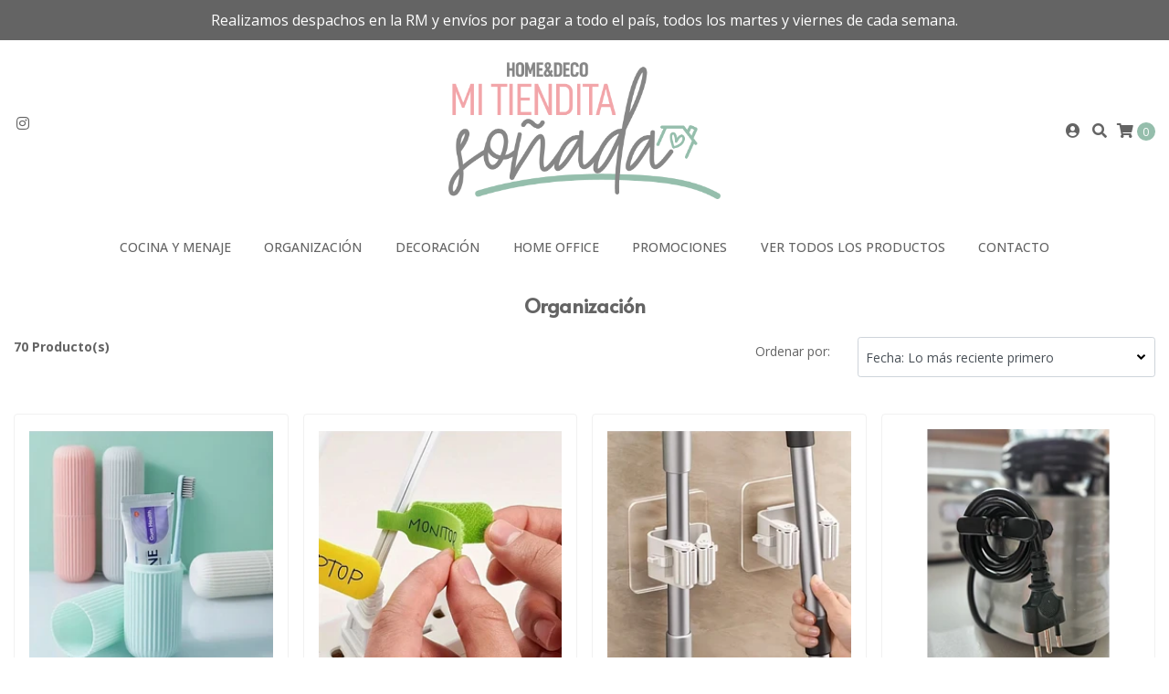

--- FILE ---
content_type: text/html; charset=utf-8
request_url: https://www.mitienditasonada.cl/organizacion
body_size: 13984
content:
<!DOCTYPE html>
<!--[if IE 9]><html class="lt-ie10" lang="en" > <![endif]-->
<html class="no-js" lang="es-CL" xmlns="http://www.w3.org/1999/xhtml"> <!--<![endif]-->
<head>
  <title>Organización</title>
  <meta http-equiv="Content-Type" content="text/html; charset=utf-8" />
  <meta name="description" content="Mi tiendita soñada nace por el profundo amor a la decoración y organización del hogar. Nuestra propuesta será siempre brindarles productos funcionales, los cuales son cuidadosamente seleccionados, intentando entregar lo que necesitas a un precio justo, con estilo y calidad. Permítenos entrar en tu hogar y complementar tus ideas o proyectos." />
  <meta name="robots" content="follow, all" />

  <!-- Set the viewport width to device width for mobile -->
  <meta name="viewport" content="width=device-width, initial-scale=1.0" />

  <!-- Facebook Meta tags for Product -->
<script src="https://code.jquery.com/jquery-3.6.0.min.js"
			  integrity="sha256-/xUj+3OJU5yExlq6GSYGSHk7tPXikynS7ogEvDej/m4="
			  crossorigin="anonymous"> </script>
<meta property="fb:app_id" content="283643215104248" />

  <meta property="og:title" content="Organización" />
  <meta property="og:type" content="website" />
  
    
    
      <meta property="og:image" content="https://cdnx.jumpseller.com/mi-tiendita-sonada/image/67959447/resize/1200/1200?1759028604" />
    
  



<meta property="og:description" content="Mi tiendita soñada nace por el profundo amor a la decoración y organización del hogar. Nuestra propuesta será siempre brindarles productos funcionales, los cuales son cuidadosamente seleccionados, intentando entregar lo que necesitas a un precio justo, con estilo y calidad. Permítenos entrar en tu hogar y complementar tus ideas o proyectos." />
<meta property="og:url" content="https://www.mitienditasonada.cl/organizacion" />
<meta property="og:site_name" content="Mi Tiendita Soñada" />
<meta name="twitter:card" content="summary" />


<meta property="og:locale" content="es_CL" />



  

  
  <link rel="canonical" href="/organizacion">
  

  <script type="application/ld+json">
  {
    "@context": "http://schema.org/"
    
  }
  </script>


  <script src="https://cdnjs.cloudflare.com/ajax/libs/jquery/3.4.1/jquery.min.js" integrity="sha384-vk5WoKIaW/vJyUAd9n/wmopsmNhiy+L2Z+SBxGYnUkunIxVxAv/UtMOhba/xskxh" crossorigin="anonymous" ></script>
  <link rel="icon" href="https://assets.jumpseller.com/store/mi-tiendita-sonada/themes/404664/options/47843328/Favicon_MiTienditaSo%C3%B1ada.png?1626299166">
  <link rel="stylesheet" href="//stackpath.bootstrapcdn.com/bootstrap/4.3.1/css/bootstrap.min.css" integrity="sha384-ggOyR0iXCbMQv3Xipma34MD+dH/1fQ784/j6cY/iJTQUOhcWr7x9JvoRxT2MZw1T" crossorigin="anonymous">

  <link rel="stylesheet" href="//use.fontawesome.com/releases/v5.7.2/css/all.css" integrity="sha384-fnmOCqbTlWIlj8LyTjo7mOUStjsKC4pOpQbqyi7RrhN7udi9RwhKkMHpvLbHG9Sr" crossorigin="anonymous">

  
  <link rel="stylesheet" href="//cdnjs.cloudflare.com/ajax/libs/toastr.js/latest/css/toastr.min.css">
  
  <link rel="stylesheet" type="text/css" href="https://assets.jumpseller.com/store/mi-tiendita-sonada/themes/404664/app.css?1751088370"/>
  <link rel="stylesheet" type="text/css" href="https://assets.jumpseller.com/store/mi-tiendita-sonada/themes/404664/color_pickers.min.css?1751088370"/>

  
  

  <script src="//ajax.googleapis.com/ajax/libs/webfont/1.6.26/webfont.js"></script>
<script type="text/javascript">
  WebFont.load({
    google: {
      families: ["Open Sans:300,400,500,600,700,800", "Alata:300,400,500,600,700,800", "Montserrat:300,400,500,600,700,800"]
    }
  });
</script>

<style type="text/css">
  body {
    font-family: 'Open Sans' !important;
  }

  h1, h2 {
    font-family: 'Alata' !important;
  }

  h1 {
    font-size:22px !important
  }

  .navbar-brand,
  .text-logo,
  h1.text-logo{
    font-family: 'Montserrat'!important;
    font-size: 1.25em!important;
  }

  @media (min-width: 768px) {
    .navbar-brand,
    .text-logo,
    h1.text-logo {
      font-size: 38px!important;
    }
  }
  
  body  {
    font-size: 14px !important;
  }

  h2.block-header {
    font-size:22px !important
  }

  #main-menu li a {
    font-size: 14px !important;
  }

  .header-block .social a i,
  .header-block .header_actions-link i {
    font-size: 16px !important;
  }
</style>


  
<meta name="csrf-param" content="authenticity_token" />
<meta name="csrf-token" content="qXPHfH-A_BDSIMU_iIOG6Ep_wEwx2MUL5Y9BA5DUZ34eJfBLQlCg0smxf9I20BfmDYI6l3ABmE30_3-PQR8kvw" />






<script>
  // Pixel code

  // dont send fb events if page is rendered inside an iframe (like admin theme preview)
  if(window.self === window.top) {
    !function(f,b,e,v,n,t,s){if(f.fbq)return;n=f.fbq=function(){n.callMethod?
    n.callMethod.apply(n,arguments):n.queue.push(arguments)};if(!f._fbq)f._fbq=n;
    n.push=n;n.loaded=!0;n.version='2.0';n.agent='pljumpseller';n.queue=[];t=b.createElement(e);t.async=!0;
    t.src=v;s=b.getElementsByTagName(e)[0];s.parentNode.insertBefore(t,s)}(window,
    document,'script','https://connect.facebook.net/' + getNavigatorLocale() + '/fbevents.js');

    var data = {};

    data.currency = 'CLP';
    data.total = '0.0';
    data.products_count = '0';

    

    data.content_ids = [];
    data.contents = [];
    data.single_value = 0.0;

    // Line to enable Manual Only mode.
    fbq('set', 'autoConfig', false, '418153919754667');

    // FB Pixel Advanced Matching
    
    
    var advancedCustomerData = {
      'em' : '',
      'fn' : '',
      'ln' : '',
      'ph' : '',
      'ct' : '',
      'zp' : '',
      'country' : ''
    };

    var missingCustomerData = Object.values(advancedCustomerData).some(function(value) { return value.length == 0 });

    if(missingCustomerData) {
      fbq('init', '418153919754667');
    } else {
      fbq('init', '418153919754667', advancedCustomerData);
    }

    // PageView - build audience views (default FB Pixel behaviour)
    fbq('track', 'PageView');

    // AddToCart - released on page load after a product was added to cart
    

    // track conversion events, ordered by importance (not in this doc)
    // https://developers.facebook.com/docs/facebook-pixel/api-reference%23events

    
      // ViewContent - When a key page is viewed such as a category page
      
        fbq('track', 'ViewContent', {
          source: 'Jumpseller',
          value: 0,
          currency: data.currency,
          content_name: document.title,
          referrer: document.referrer,
          userAgent: navigator.userAgent,
          language: navigator.language
        });
      

    

    function getNavigatorLocale(){
      return navigator.language.replace(/-/g,'_')
    }
  }
</script>





<script src="https://files.jumpseller.com/javascripts/dist/jumpseller-2.0.0.js" defer="defer"></script></head>

<body>
  <!--[if lt IE 8]>
  <p class="browsehappy">You are using an <strong>outdated</strong> browser. Please <a href="http://browsehappy.com/">upgrade your browser</a> to improve your experience.</p>
  <![endif]-->

  

  
<!-- Fixed Top Bar -->
<div class=" nav-bar message-top">
  <div class=" container-fluid  text-center">
    Realizamos despachos en la RM y envíos por pagar a todo el país, todos los martes y viernes de cada semana. 
  </div>
</div>

<header>
  <div class="container-fluid  header-block trsn py-lg-4 py-0">
    <div class="row align-items-center no-gutters">
      <div class="col-lg-4 col-md-3 col-2">
        <ul class="social d-none d-lg-block list-inline">
          

          

          
          
          <li class="list-inline-item">
            <a href="https://www.instagram.com/mi_tiendita_sonada" class="trsn" title="Ir a Instagram" target="_blank">
              <i class="fab fa-instagram fa-fw"></i>
            </a>
          </li>
          

          
          
        </ul>

      </div>
      <!-- Logo -->
      <div class="col-lg-4 col-md-6 col-8 text-center">
        <a href="https://www.mitienditasonada.cl" title="Mi Tiendita Soñada">
          
          
          <img src="https://images.jumpseller.com/store/mi-tiendita-sonada/store/logo/LogoOriginal_MiTienditaSoñada.png?1626710926" class="navbar-brand store-image img-fluid" alt="Mi Tiendita Soñada" />
          
        </a>
      </div>
      <div class="col-lg-4 col-md-3 col-2">
        <ul class="list-inline text-right header_actions m-0">
          
          
          
          <li class="list-inline-item d-none d-lg-inline-block">
            <a href="/customer/login" id="login-link" class="header_actions-link" title='Ingresar'  data-toggle="tooltip" data-placement="top">
              <i class="fas fa-user-circle"></i>
            </a>
          </li>
          
          
          <li class="list-inline-item d-none d-lg-inline-block">
            <button type="button" data-toggle="modal" data-target="#search_modal" class="p-0 header_actions-link">
              <i class="fas fa-search" data-toggle="tooltip" title="Buscar" data-placement="top"></i>
            </button>
            <div id="search_modal" class="modal fade" tabindex="-1" role="dialog" aria-labelledby="search_modal" aria-hidden="true">
              <div class="modal-dialog" role="document">
                <div class="modal-content">
                  <div class="modal-header">
                    <h5 class="modal-title text-center d-block" id="search_modal">Buscar</h5>
                    <button type="button" class="close" data-dismiss="modal" aria-label="Close">
                      <i class="fas fa-times"></i>
                    </button>
                  </div>
                  <div class="modal-body">
                    <form id="header_search-form" class="search-form" method="get" action="/search">
                      <input type="text" value="" name="q" class="form-control" onFocus="javascript:this.value=''" placeholder="Buscar productos" />
                      <button type="submit"><i class="fas fa-search"></i></button>
                    </form>
                  </div>
                </div>
              </div>
            </div>
          </li>
          
          <li class="list-inline-item cart">
            <a id="cart-link" href="/cart" title="Carro de Compras" class="header_actions-link" data-toggle="tooltip" data-placement="top">
              <i class="fas fa-shopping-cart"></i>
              <span class="cart-size">0</span>
            </a>
          </li>
          
        </ul>

      </div>
    </div>
  </div>
</header>

<!-- Navigation -->
<nav id="main-menu" class="navbar-expand-md d-none d-lg-block vertical_menu navbar-fixed"">
  <div class="collapse navbar-collapse" id="navbarsContainer">
    <ul class="navbar-nav m-auto">
      
      <li class="nav-item  ">
  <a href="/cocina-1"  title="Cocina y Menaje" class="level-1 trsn nav-link" >Cocina y Menaje</a>
  
</li>



      
      <li class="nav-item  active">
  <a href="/organizacion"  title="Organización" class="level-1 trsn nav-link" >Organización</a>
  
</li>



      
      <li class="nav-item  ">
  <a href="/decoracion"  title="Decoración" class="level-1 trsn nav-link" >Decoración</a>
  
</li>



      
      <li class="nav-item  ">
  <a href="/home-office"  title="Home Office" class="level-1 trsn nav-link" >Home Office</a>
  
</li>



      
      <li class="nav-item  ">
  <a href="/promociones"  title="Promociones" class="level-1 trsn nav-link" >Promociones</a>
  
</li>



      
      <li class="nav-item  ">
  <a href="/otros"  title="VER TODOS LOS PRODUCTOS" class="level-1 trsn nav-link" >VER TODOS LOS PRODUCTOS</a>
  
</li>



      
      <li class="nav-item  ">
  <a href="/contact"  title="Contacto " class="level-1 trsn nav-link" >Contacto </a>
  
</li>



      
    </ul>
  </div>
</nav>
<script>
  $(function () {
    $('[data-toggle="tooltip"]').tooltip()
  })
  
</script>


  <!-- Navigation Mobile -->
<div class="mobilenav d-lg-none trsn">
  <div class="menu-header">
    <div class="item item-1 trsn">
      <i class="fas fa-search"></i>
      <form id="search_mini_form_mobile" class="navbar-form form-inline trsn" method="get" action="/search">
        <input type="text" value="" name="q" class="form-text" onFocus="javascript:this.value=''" placeholder="Buscar productos" />
      </form>
    </div>
    
    

    <div class="nav-icon">
      <span></span>
      <span></span>
      <span></span>
      <span></span>
    </div>
  </div>
  <div class="menu-top"></div>
  <div class="mobilenav-inner">
    <ul class="menu-mobile trsn">
      
      <li class=" ">
  
  <a href="/cocina-1" title="Cocina y Menaje" >Cocina y Menaje</a>
  

  
</li>

      
      <li class=" ">
  
  <a href="/organizacion" title="Organización" >Organización</a>
  

  
</li>

      
      <li class=" ">
  
  <a href="/decoracion" title="Decoración" >Decoración</a>
  

  
</li>

      
      <li class=" ">
  
  <a href="/home-office" title="Home Office" >Home Office</a>
  

  
</li>

      
      <li class=" ">
  
  <a href="/promociones" title="Promociones" >Promociones</a>
  

  
</li>

      
      <li class=" ">
  
  <a href="/otros" title="VER TODOS LOS PRODUCTOS" >VER TODOS LOS PRODUCTOS</a>
  

  
</li>

      
      <li class=" ">
  
  <a href="/contact" title="Contacto " >Contacto </a>
  

  
</li>

      
      <li>
        
        <div class="login" >
          <a href="/customer/login" id="login-link-2" class="trsn nav-link" title="Ingresar / RegistrarseMi Tiendita Soñada">
            <i class="fas fa-user"></i>
            <span class="customer-name">
              Ingresar / Registrarse
            </span>
          </a>
        </div>
        
      </li>
      <li>
        
      </li>
      

      

      
      
      <li class="social-item">
        <a href="https://www.instagram.com/mi_tiendita_sonada" class="trsn" title="Ir a Instagram" target="_blank">
          <i class="fab fa-instagram fa-fw"></i>Instagram
        </a>
      </li>
      
      
      
    </ul>
  </div>
</div>
<div class="nav-bg-opacity"></div>

  
  <!-- Page Content -->
  <script>
  $('.dropdown-filter').click(function(){
    $(this).toggleClass('show');
  });
</script>
<div class="container mt-lg-0 my-5">
  <div class="row">
    <div class="col-12">
      <h1 class="page-header">Organización</h1>
    </div>
    
    
  </div>

  

  
  <div class="row">
    <!-- filter mobile -->
    <div class=" col-12 d-md-none">
      <div class="row justify-content-between mt-2">
        <div class="col-6 product-qty">
          <strong>70 Producto(s)</strong>
        </div>
        
        <div class="col-6">
          <div class="field-group select">
            <select class="select form-control form-control-sm" onchange="window.location.href = this.value">
              
              <option  value="https://www.mitienditasonada.cl/organizacion?sorting=position-asc#body">Posición</option>
              
              <option  value="https://www.mitienditasonada.cl/organizacion?sorting=name-asc#body">Nombre: A a la Z</option>
              
              <option  value="https://www.mitienditasonada.cl/organizacion?sorting=name-desc#body">Nombre: Z a A</option>
              
              <option  value="https://www.mitienditasonada.cl/organizacion?sorting=price-asc#body">Precio: de menor a mayor</option>
              
              <option  value="https://www.mitienditasonada.cl/organizacion?sorting=price-desc#body">Precio: de mayor a menor</option>
              
              <option selected="selected" value="https://www.mitienditasonada.cl/organizacion?sorting=date-desc#body">Fecha: Lo más reciente primero</option>
              
            </select>
          </div>
        </div>
        
      </div>
    </div>
    
    <!-- end filter mobile -->
    
    <div class="col-12">
      <div class="row justify-content-between mb-4">
        <div class="col-md-5 product-qty d-none d-md-block">
          <strong>70 Producto(s)</strong>
        </div>

        <div class="col-lg-5 col-md-7 d-none d-md-block">
          
          <div class="form-group row">
            <label class="col-sm-12 col-md-4 col-form-label col-form-label-sm text-md-right">Ordenar por:</label>
            <div class="col-sm-12 col-md-8">
              <div class="field-group">
                <select class="select form-control form-control-sm" onchange="window.location.href = this.value">
                  
                  <option  value="https://www.mitienditasonada.cl/organizacion?sorting=position-asc#body">Posición</option>
                  
                  <option  value="https://www.mitienditasonada.cl/organizacion?sorting=name-asc#body">Nombre: A a la Z</option>
                  
                  <option  value="https://www.mitienditasonada.cl/organizacion?sorting=name-desc#body">Nombre: Z a A</option>
                  
                  <option  value="https://www.mitienditasonada.cl/organizacion?sorting=price-asc#body">Precio: de menor a mayor</option>
                  
                  <option  value="https://www.mitienditasonada.cl/organizacion?sorting=price-desc#body">Precio: de mayor a menor</option>
                  
                  <option selected="selected" value="https://www.mitienditasonada.cl/organizacion?sorting=date-desc#body">Fecha: Lo más reciente primero</option>
                  
                </select>
              </div>
            </div>
          </div>
          
        </div>
      </div>
      <div class="row mb-md-5 mb-4 mx-md-n2 mx-n1 no-gutters">
        
        <div class="col-lg-3 col-md-4 col-6 px-md-2 px-1">
          <div class="product-block text-center mb-md-3 mb-2 p-md-3 p-2 rounded trsn">
  <a href="/estuche-portatil-cepillo-pasta-de-dientes" class="product-image d-block ">

    

    

    
    <img class="img-fluid img-portfolio img-hover mb-2" src="https://cdnx.jumpseller.com/mi-tiendita-sonada/image/67959447/resize/255/255?1759028604" srcset="https://cdnx.jumpseller.com/mi-tiendita-sonada/image/67959447/resize/255/255?1759028604 1x,https://cdnx.jumpseller.com/mi-tiendita-sonada/image/67959447/resize/510/510?1759028604 2x" alt="Estuche Portátil Cepillo + Pasta de Dientes" />
    
  </a>
  
  
  
  <div class="caption">
    <div class="brand-name small trsn">
      
      <h4><a href="/estuche-portatil-cepillo-pasta-de-dientes">Estuche Portátil Cepillo + Pasta ..</a></h4>
    </div>
    
    <div class="list-price">
      
      <span class="product-block-list">$1.490</span>
      
    </div>
    
    
    <div class="mt-2 trsn btn_container">
      
      
      <a class="btn btn-primary btn-block" href="/estuche-portatil-cepillo-pasta-de-dientes">Ver Opciones</a>
      
      
    </div>
    
  </div>
</div>



<script>
jQuery('#product-form-31861707- .quantity').each(function() {
  var spinner = jQuery(this),
  input = spinner.find('input[type="number"]'),
  btnUp = spinner.find('.quantity-up'),
  btnDown = spinner.find('.quantity-down'),
  min = input.attr('min'),
  max = input.attr('max');

  btnUp.click(function() {
    var oldValue = parseFloat(input.val());
    if (oldValue >= max) {
      var newVal = oldValue;
    } else {
      var newVal = oldValue + 1;
    }
    spinner.find("input").val(newVal);
    spinner.find("input").trigger("change");
  });

  btnDown.click(function() {
    var oldValue = parseFloat(input.val());
    if (oldValue <= min) {
      var newVal = oldValue;
    } else {
      var newVal = oldValue - 1;
    }
    if(newVal > 0){
      spinner.find("input").val(newVal);
      spinner.find("input").trigger("change");
    };
  });
});
</script>




        </div>
        
        <div class="col-lg-3 col-md-4 col-6 px-md-2 px-1">
          <div class="product-block text-center mb-md-3 mb-2 p-md-3 p-2 rounded trsn">
  <a href="/etiquetas-organizadoras-cables" class="product-image d-block ">

    

    

    
    <img class="img-fluid img-portfolio img-hover mb-2" src="https://cdnx.jumpseller.com/mi-tiendita-sonada/image/65867861/resize/255/255?1753723782" srcset="https://cdnx.jumpseller.com/mi-tiendita-sonada/image/65867861/resize/255/255?1753723782 1x,https://cdnx.jumpseller.com/mi-tiendita-sonada/image/65867861/resize/510/510?1753723782 2x" alt="Etiquetas Organizadoras Cables" />
    
  </a>
  
  
  
  <div class="caption">
    <div class="brand-name small trsn">
      
      <h4><a href="/etiquetas-organizadoras-cables">Etiquetas Organizadoras Cables</a></h4>
    </div>
    
    <div class="list-price">
      
      <span class="product-block-list">$3.590</span>
      
    </div>
    
    
    <div class="mt-2 trsn btn_container">
      
      
      <form id="product-form-30909798-" action="/cart/add/30909798" method="post" enctype="multipart/form-data" name="buy">
        <div class="row adc-form no-gutters product-stock product-available">
          <div class="col-sm-8">
            
            <div class="quantity mr-md-2 mb-md-0 mb-2">
              <div class="product-qty">
                <input type="number" class="qty form-control text-center" id="input-qty-30909798-" name="qty" min="1" value="1" readonly="readonly"  max="8" >
                <div class="quantity-nav"><div class="quantity-button quantity-up">+</div><div class="quantity-button quantity-down">-</div></div>
              </div>
            </div>
          </div>
          <div class="col-sm-4">
            
            <button type="button" onclick="addToCart('30909798', 'Etiquetas Organizadoras Cables', $('#input-qty-30909798-').val(), getProductOptions('#product-form-30909798-'));" class="adc btn btn-adc btn-block btn-primary" value="Añadir al Carro" ><i class="fas fa-cart-plus"></i></button>
            
          </div>
        </div>
      </form>
      
      
    </div>
    
  </div>
</div>



<script>
jQuery('#product-form-30909798- .quantity').each(function() {
  var spinner = jQuery(this),
  input = spinner.find('input[type="number"]'),
  btnUp = spinner.find('.quantity-up'),
  btnDown = spinner.find('.quantity-down'),
  min = input.attr('min'),
  max = input.attr('max');

  btnUp.click(function() {
    var oldValue = parseFloat(input.val());
    if (oldValue >= max) {
      var newVal = oldValue;
    } else {
      var newVal = oldValue + 1;
    }
    spinner.find("input").val(newVal);
    spinner.find("input").trigger("change");
  });

  btnDown.click(function() {
    var oldValue = parseFloat(input.val());
    if (oldValue <= min) {
      var newVal = oldValue;
    } else {
      var newVal = oldValue - 1;
    }
    if(newVal > 0){
      spinner.find("input").val(newVal);
      spinner.find("input").trigger("change");
    };
  });
});
</script>




        </div>
        
        <div class="col-lg-3 col-md-4 col-6 px-md-2 px-1">
          <div class="product-block text-center mb-md-3 mb-2 p-md-3 p-2 rounded trsn">
  <a href="/soporte-autoadhesivo-para-escobas-y-utensilios" class="product-image d-block ">

    

    

    
    <img class="img-fluid img-portfolio img-hover mb-2" src="https://cdnx.jumpseller.com/mi-tiendita-sonada/image/65708643/resize/255/255?1753548788" srcset="https://cdnx.jumpseller.com/mi-tiendita-sonada/image/65708643/resize/255/255?1753548788 1x,https://cdnx.jumpseller.com/mi-tiendita-sonada/image/65708643/resize/510/510?1753548788 2x" alt="Soporte Autoadhesivo Para Escobas y Utensilios" />
    
  </a>
  
  
  
  <div class="caption">
    <div class="brand-name small trsn">
      
      <h4><a href="/soporte-autoadhesivo-para-escobas-y-utensilios">Soporte Autoadhesivo Para Escobas..</a></h4>
    </div>
    
    <div class="list-price">
      
      <span class="product-block-list">$1.890</span>
      
    </div>
    
    
    <div class="mt-2 trsn btn_container">
      
      
      <form id="product-form-30851006-" action="/cart/add/30851006" method="post" enctype="multipart/form-data" name="buy">
        <div class="row adc-form no-gutters product-stock product-available">
          <div class="col-sm-8">
            
            <div class="quantity mr-md-2 mb-md-0 mb-2">
              <div class="product-qty">
                <input type="number" class="qty form-control text-center" id="input-qty-30851006-" name="qty" min="1" value="1" readonly="readonly"  max="2" >
                <div class="quantity-nav"><div class="quantity-button quantity-up">+</div><div class="quantity-button quantity-down">-</div></div>
              </div>
            </div>
          </div>
          <div class="col-sm-4">
            
            <button type="button" onclick="addToCart('30851006', 'Soporte Autoadhesivo Para Escobas y Utensilios', $('#input-qty-30851006-').val(), getProductOptions('#product-form-30851006-'));" class="adc btn btn-adc btn-block btn-primary" value="Añadir al Carro" ><i class="fas fa-cart-plus"></i></button>
            
          </div>
        </div>
      </form>
      
      
    </div>
    
  </div>
</div>



<script>
jQuery('#product-form-30851006- .quantity').each(function() {
  var spinner = jQuery(this),
  input = spinner.find('input[type="number"]'),
  btnUp = spinner.find('.quantity-up'),
  btnDown = spinner.find('.quantity-down'),
  min = input.attr('min'),
  max = input.attr('max');

  btnUp.click(function() {
    var oldValue = parseFloat(input.val());
    if (oldValue >= max) {
      var newVal = oldValue;
    } else {
      var newVal = oldValue + 1;
    }
    spinner.find("input").val(newVal);
    spinner.find("input").trigger("change");
  });

  btnDown.click(function() {
    var oldValue = parseFloat(input.val());
    if (oldValue <= min) {
      var newVal = oldValue;
    } else {
      var newVal = oldValue - 1;
    }
    if(newVal > 0){
      spinner.find("input").val(newVal);
      spinner.find("input").trigger("change");
    };
  });
});
</script>




        </div>
        
        <div class="col-lg-3 col-md-4 col-6 px-md-2 px-1">
          <div class="product-block text-center mb-md-3 mb-2 p-md-3 p-2 rounded trsn">
  <a href="/organizador-cables-para-electrodomesticos" class="product-image d-block ">

    

    

    
    <img class="img-fluid img-portfolio img-hover mb-2" src="https://cdnx.jumpseller.com/mi-tiendita-sonada/image/65526719/resize/255/255?1758638109" srcset="https://cdnx.jumpseller.com/mi-tiendita-sonada/image/65526719/resize/255/255?1758638109 1x,https://cdnx.jumpseller.com/mi-tiendita-sonada/image/65526719/resize/510/510?1758638109 2x" alt="Organizador Cables para Electrodomésticos " />
    
  </a>
  
  
  
  <div class="caption">
    <div class="brand-name small trsn">
      
      <h4><a href="/organizador-cables-para-electrodomesticos">Organizador Cables para Electrodo..</a></h4>
    </div>
    
    <div class="list-price">
      
      <span class="product-block-list">$990</span>
      
    </div>
    
    
    <div class="mt-2 trsn btn_container">
      
      
      <a class="btn btn-primary btn-block" href="/organizador-cables-para-electrodomesticos">Ver Opciones</a>
      
      
    </div>
    
  </div>
</div>



<script>
jQuery('#product-form-30689760- .quantity').each(function() {
  var spinner = jQuery(this),
  input = spinner.find('input[type="number"]'),
  btnUp = spinner.find('.quantity-up'),
  btnDown = spinner.find('.quantity-down'),
  min = input.attr('min'),
  max = input.attr('max');

  btnUp.click(function() {
    var oldValue = parseFloat(input.val());
    if (oldValue >= max) {
      var newVal = oldValue;
    } else {
      var newVal = oldValue + 1;
    }
    spinner.find("input").val(newVal);
    spinner.find("input").trigger("change");
  });

  btnDown.click(function() {
    var oldValue = parseFloat(input.val());
    if (oldValue <= min) {
      var newVal = oldValue;
    } else {
      var newVal = oldValue - 1;
    }
    if(newVal > 0){
      spinner.find("input").val(newVal);
      spinner.find("input").trigger("change");
    };
  });
});
</script>




        </div>
        
        <div class="col-lg-3 col-md-4 col-6 px-md-2 px-1">
          <div class="product-block text-center mb-md-3 mb-2 p-md-3 p-2 rounded trsn">
  <a href="/organizador-triple-con-asas" class="product-image d-block ">

    

    

    
    <img class="img-fluid img-portfolio img-hover mb-2" src="https://cdnx.jumpseller.com/mi-tiendita-sonada/image/65383999/resize/255/255?1752535964" srcset="https://cdnx.jumpseller.com/mi-tiendita-sonada/image/65383999/resize/255/255?1752535964 1x,https://cdnx.jumpseller.com/mi-tiendita-sonada/image/65383999/resize/510/510?1752535964 2x" alt="Organizador con Asas TidyBox" />
    
  </a>
  
  
  
  <div class="caption">
    <div class="brand-name small trsn">
      
      <h4><a href="/organizador-triple-con-asas">Organizador con Asas TidyBox</a></h4>
    </div>
    
    <div class="list-price">
      
      <span class="product-block-list">$3.590</span>
      
    </div>
    
    
    <div class="mt-2 trsn btn_container">
      
      
      <form id="product-form-30639213-" action="/cart/add/30639213" method="post" enctype="multipart/form-data" name="buy">
        <div class="row adc-form no-gutters product-stock product-available">
          <div class="col-sm-8">
            
            <div class="quantity mr-md-2 mb-md-0 mb-2">
              <div class="product-qty">
                <input type="number" class="qty form-control text-center" id="input-qty-30639213-" name="qty" min="1" value="1" readonly="readonly"  max="2" >
                <div class="quantity-nav"><div class="quantity-button quantity-up">+</div><div class="quantity-button quantity-down">-</div></div>
              </div>
            </div>
          </div>
          <div class="col-sm-4">
            
            <button type="button" onclick="addToCart('30639213', 'Organizador con Asas TidyBox', $('#input-qty-30639213-').val(), getProductOptions('#product-form-30639213-'));" class="adc btn btn-adc btn-block btn-primary" value="Añadir al Carro" ><i class="fas fa-cart-plus"></i></button>
            
          </div>
        </div>
      </form>
      
      
    </div>
    
  </div>
</div>



<script>
jQuery('#product-form-30639213- .quantity').each(function() {
  var spinner = jQuery(this),
  input = spinner.find('input[type="number"]'),
  btnUp = spinner.find('.quantity-up'),
  btnDown = spinner.find('.quantity-down'),
  min = input.attr('min'),
  max = input.attr('max');

  btnUp.click(function() {
    var oldValue = parseFloat(input.val());
    if (oldValue >= max) {
      var newVal = oldValue;
    } else {
      var newVal = oldValue + 1;
    }
    spinner.find("input").val(newVal);
    spinner.find("input").trigger("change");
  });

  btnDown.click(function() {
    var oldValue = parseFloat(input.val());
    if (oldValue <= min) {
      var newVal = oldValue;
    } else {
      var newVal = oldValue - 1;
    }
    if(newVal > 0){
      spinner.find("input").val(newVal);
      spinner.find("input").trigger("change");
    };
  });
});
</script>




        </div>
        
        <div class="col-lg-3 col-md-4 col-6 px-md-2 px-1">
          <div class="product-block text-center mb-md-3 mb-2 p-md-3 p-2 rounded trsn">
  <a href="/estante-flotante" class="product-image d-block ">

    

    

    
    <img class="img-fluid img-portfolio img-hover mb-2" src="https://cdnx.jumpseller.com/mi-tiendita-sonada/image/61622278/resize/255/255?1763514496" srcset="https://cdnx.jumpseller.com/mi-tiendita-sonada/image/61622278/resize/255/255?1763514496 1x,https://cdnx.jumpseller.com/mi-tiendita-sonada/image/61622278/resize/510/510?1763514496 2x" alt="Estante Flotante Black" />
    
  </a>
  
  
  
  <div class="caption">
    <div class="brand-name small trsn">
      
      <h4><a href="/estante-flotante">Estante Flotante Black</a></h4>
    </div>
    
    <div class="list-price">
      
      <span class="product-block-list">$5.980</span>
      
    </div>
    
    
    <div class="mt-2 trsn btn_container">
      
      
      <form id="product-form-29166574-" action="/cart/add/29166574" method="post" enctype="multipart/form-data" name="buy">
        <div class="row adc-form no-gutters product-stock product-available">
          <div class="col-sm-8">
            
            <div class="quantity mr-md-2 mb-md-0 mb-2">
              <div class="product-qty">
                <input type="number" class="qty form-control text-center" id="input-qty-29166574-" name="qty" min="1" value="1" readonly="readonly"  max="2" >
                <div class="quantity-nav"><div class="quantity-button quantity-up">+</div><div class="quantity-button quantity-down">-</div></div>
              </div>
            </div>
          </div>
          <div class="col-sm-4">
            
            <button type="button" onclick="addToCart('29166574', 'Estante Flotante Black', $('#input-qty-29166574-').val(), getProductOptions('#product-form-29166574-'));" class="adc btn btn-adc btn-block btn-primary" value="Añadir al Carro" ><i class="fas fa-cart-plus"></i></button>
            
          </div>
        </div>
      </form>
      
      
    </div>
    
  </div>
</div>



<script>
jQuery('#product-form-29166574- .quantity').each(function() {
  var spinner = jQuery(this),
  input = spinner.find('input[type="number"]'),
  btnUp = spinner.find('.quantity-up'),
  btnDown = spinner.find('.quantity-down'),
  min = input.attr('min'),
  max = input.attr('max');

  btnUp.click(function() {
    var oldValue = parseFloat(input.val());
    if (oldValue >= max) {
      var newVal = oldValue;
    } else {
      var newVal = oldValue + 1;
    }
    spinner.find("input").val(newVal);
    spinner.find("input").trigger("change");
  });

  btnDown.click(function() {
    var oldValue = parseFloat(input.val());
    if (oldValue <= min) {
      var newVal = oldValue;
    } else {
      var newVal = oldValue - 1;
    }
    if(newVal > 0){
      spinner.find("input").val(newVal);
      spinner.find("input").trigger("change");
    };
  });
});
</script>




        </div>
        
        <div class="col-lg-3 col-md-4 col-6 px-md-2 px-1">
          <div class="product-block text-center mb-md-3 mb-2 p-md-3 p-2 rounded trsn">
  <a href="/pack-de-3-dispensadores-ambar" class="product-image d-block ">

    

    

    
    <img class="img-fluid img-portfolio img-hover mb-2" src="https://cdnx.jumpseller.com/mi-tiendita-sonada/image/61242989/resize/255/255?1756412388" srcset="https://cdnx.jumpseller.com/mi-tiendita-sonada/image/61242989/resize/255/255?1756412388 1x,https://cdnx.jumpseller.com/mi-tiendita-sonada/image/61242989/resize/510/510?1756412388 2x" alt="Pack de 3 Dispensadores Ambar" />
    
  </a>
  
  
  
  <div class="caption">
    <div class="brand-name small trsn">
      
      <h4><a href="/pack-de-3-dispensadores-ambar">Pack de 3 Dispensadores Ambar</a></h4>
    </div>
    
    <div class="list-price">
      
      <span class="product-block-list">$11.990</span>
      
    </div>
    
    
    <div class="mt-2 trsn btn_container">
      
      
      <form id="product-form-29044269-" action="/cart/add/29044269" method="post" enctype="multipart/form-data" name="buy">
        <div class="row adc-form no-gutters product-stock product-available">
          <div class="col-sm-8">
            
            <div class="quantity mr-md-2 mb-md-0 mb-2">
              <div class="product-qty">
                <input type="number" class="qty form-control text-center" id="input-qty-29044269-" name="qty" min="1" value="1" readonly="readonly"  max="2" >
                <div class="quantity-nav"><div class="quantity-button quantity-up">+</div><div class="quantity-button quantity-down">-</div></div>
              </div>
            </div>
          </div>
          <div class="col-sm-4">
            
            <button type="button" onclick="addToCart('29044269', 'Pack de 3 Dispensadores Ambar', $('#input-qty-29044269-').val(), getProductOptions('#product-form-29044269-'));" class="adc btn btn-adc btn-block btn-primary" value="Añadir al Carro" ><i class="fas fa-cart-plus"></i></button>
            
          </div>
        </div>
      </form>
      
      
    </div>
    
  </div>
</div>



<script>
jQuery('#product-form-29044269- .quantity').each(function() {
  var spinner = jQuery(this),
  input = spinner.find('input[type="number"]'),
  btnUp = spinner.find('.quantity-up'),
  btnDown = spinner.find('.quantity-down'),
  min = input.attr('min'),
  max = input.attr('max');

  btnUp.click(function() {
    var oldValue = parseFloat(input.val());
    if (oldValue >= max) {
      var newVal = oldValue;
    } else {
      var newVal = oldValue + 1;
    }
    spinner.find("input").val(newVal);
    spinner.find("input").trigger("change");
  });

  btnDown.click(function() {
    var oldValue = parseFloat(input.val());
    if (oldValue <= min) {
      var newVal = oldValue;
    } else {
      var newVal = oldValue - 1;
    }
    if(newVal > 0){
      spinner.find("input").val(newVal);
      spinner.find("input").trigger("change");
    };
  });
});
</script>




        </div>
        
        <div class="col-lg-3 col-md-4 col-6 px-md-2 px-1">
          <div class="product-block text-center mb-md-3 mb-2 p-md-3 p-2 rounded trsn">
  <a href="/estante-organizador-fregadero" class="product-image d-block ">

    

    

    
    <img class="img-fluid img-portfolio img-hover mb-2" src="https://cdnx.jumpseller.com/mi-tiendita-sonada/image/60326947/resize/255/255?1751925765" srcset="https://cdnx.jumpseller.com/mi-tiendita-sonada/image/60326947/resize/255/255?1751925765 1x,https://cdnx.jumpseller.com/mi-tiendita-sonada/image/60326947/resize/510/510?1751925765 2x" alt="Estante Organizador Fregadero" />
    
  </a>
  
  
  
  <div class="caption">
    <div class="brand-name small trsn">
      
      <h4><a href="/estante-organizador-fregadero">Estante Organizador Fregadero</a></h4>
    </div>
    
    <div class="list-price">
      
      <span class="product-block-list">$5.690</span>
      
    </div>
    
    
    <div class="mt-2 trsn btn_container">
      
      
      <a class="btn btn-primary btn-block" href="/estante-organizador-fregadero">Ver Opciones</a>
      
      
    </div>
    
  </div>
</div>



<script>
jQuery('#product-form-28702683- .quantity').each(function() {
  var spinner = jQuery(this),
  input = spinner.find('input[type="number"]'),
  btnUp = spinner.find('.quantity-up'),
  btnDown = spinner.find('.quantity-down'),
  min = input.attr('min'),
  max = input.attr('max');

  btnUp.click(function() {
    var oldValue = parseFloat(input.val());
    if (oldValue >= max) {
      var newVal = oldValue;
    } else {
      var newVal = oldValue + 1;
    }
    spinner.find("input").val(newVal);
    spinner.find("input").trigger("change");
  });

  btnDown.click(function() {
    var oldValue = parseFloat(input.val());
    if (oldValue <= min) {
      var newVal = oldValue;
    } else {
      var newVal = oldValue - 1;
    }
    if(newVal > 0){
      spinner.find("input").val(newVal);
      spinner.find("input").trigger("change");
    };
  });
});
</script>




        </div>
        
        <div class="col-lg-3 col-md-4 col-6 px-md-2 px-1">
          <div class="product-block text-center mb-md-3 mb-2 p-md-3 p-2 rounded trsn">
  <a href="/organizador-acrylbox" class="product-image d-block ">

    

    

    
    <img class="img-fluid img-portfolio img-hover mb-2" src="https://cdnx.jumpseller.com/mi-tiendita-sonada/image/58817997/resize/255/255?1736048037" srcset="https://cdnx.jumpseller.com/mi-tiendita-sonada/image/58817997/resize/255/255?1736048037 1x,https://cdnx.jumpseller.com/mi-tiendita-sonada/image/58817997/resize/510/510?1736048037 2x" alt="Organizador Acrylbox" />
    
  </a>
  
  
  
  <div class="caption">
    <div class="brand-name small trsn">
      
      <h4><a href="/organizador-acrylbox">Organizador Acrylbox</a></h4>
    </div>
    
    <div class="list-price">
      
      <span class="product-block-list">$8.990</span>
      
    </div>
    
    
    <div class="mt-2 trsn btn_container">
      
      
      <form id="product-form-28186175-" action="/cart/add/28186175" method="post" enctype="multipart/form-data" name="buy">
        <div class="row adc-form no-gutters product-stock product-available">
          <div class="col-sm-8">
            
            <div class="quantity mr-md-2 mb-md-0 mb-2">
              <div class="product-qty">
                <input type="number" class="qty form-control text-center" id="input-qty-28186175-" name="qty" min="1" value="1" readonly="readonly"  max="3" >
                <div class="quantity-nav"><div class="quantity-button quantity-up">+</div><div class="quantity-button quantity-down">-</div></div>
              </div>
            </div>
          </div>
          <div class="col-sm-4">
            
            <button type="button" onclick="addToCart('28186175', 'Organizador Acrylbox', $('#input-qty-28186175-').val(), getProductOptions('#product-form-28186175-'));" class="adc btn btn-adc btn-block btn-primary" value="Añadir al Carro" ><i class="fas fa-cart-plus"></i></button>
            
          </div>
        </div>
      </form>
      
      
    </div>
    
  </div>
</div>



<script>
jQuery('#product-form-28186175- .quantity').each(function() {
  var spinner = jQuery(this),
  input = spinner.find('input[type="number"]'),
  btnUp = spinner.find('.quantity-up'),
  btnDown = spinner.find('.quantity-down'),
  min = input.attr('min'),
  max = input.attr('max');

  btnUp.click(function() {
    var oldValue = parseFloat(input.val());
    if (oldValue >= max) {
      var newVal = oldValue;
    } else {
      var newVal = oldValue + 1;
    }
    spinner.find("input").val(newVal);
    spinner.find("input").trigger("change");
  });

  btnDown.click(function() {
    var oldValue = parseFloat(input.val());
    if (oldValue <= min) {
      var newVal = oldValue;
    } else {
      var newVal = oldValue - 1;
    }
    if(newVal > 0){
      spinner.find("input").val(newVal);
      spinner.find("input").trigger("change");
    };
  });
});
</script>




        </div>
        
        <div class="col-lg-3 col-md-4 col-6 px-md-2 px-1">
          <div class="product-block text-center mb-md-3 mb-2 p-md-3 p-2 rounded trsn">
  <a href="/set-organizador-cajones-drawerease" class="product-image d-block ">

    

    

    
    <img class="img-fluid img-portfolio img-hover mb-2" src="https://cdnx.jumpseller.com/mi-tiendita-sonada/image/58769321/resize/255/255?1735920832" srcset="https://cdnx.jumpseller.com/mi-tiendita-sonada/image/58769321/resize/255/255?1735920832 1x,https://cdnx.jumpseller.com/mi-tiendita-sonada/image/58769321/resize/510/510?1735920832 2x" alt="Set Organizador Cajones Drawerease" />
    
  </a>
  
  
  
  <div class="caption">
    <div class="brand-name small trsn">
      
      <h4><a href="/set-organizador-cajones-drawerease">Set Organizador Cajones Drawerease</a></h4>
    </div>
    
    <div class="list-price">
      
      <span class="product-block-list">$4.690</span>
      
    </div>
    
    
    <div class="mt-2 trsn btn_container">
      
      
      <form id="product-form-28170052-" action="/cart/add/28170052" method="post" enctype="multipart/form-data" name="buy">
        <div class="row adc-form no-gutters product-stock product-available">
          <div class="col-sm-8">
            
            <div class="quantity mr-md-2 mb-md-0 mb-2">
              <div class="product-qty">
                <input type="number" class="qty form-control text-center" id="input-qty-28170052-" name="qty" min="1" value="1" readonly="readonly"  max="1" >
                <div class="quantity-nav"><div class="quantity-button quantity-up">+</div><div class="quantity-button quantity-down">-</div></div>
              </div>
            </div>
          </div>
          <div class="col-sm-4">
            
            <button type="button" onclick="addToCart('28170052', 'Set Organizador Cajones Drawerease', $('#input-qty-28170052-').val(), getProductOptions('#product-form-28170052-'));" class="adc btn btn-adc btn-block btn-primary" value="Añadir al Carro" ><i class="fas fa-cart-plus"></i></button>
            
          </div>
        </div>
      </form>
      
      
    </div>
    
  </div>
</div>



<script>
jQuery('#product-form-28170052- .quantity').each(function() {
  var spinner = jQuery(this),
  input = spinner.find('input[type="number"]'),
  btnUp = spinner.find('.quantity-up'),
  btnDown = spinner.find('.quantity-down'),
  min = input.attr('min'),
  max = input.attr('max');

  btnUp.click(function() {
    var oldValue = parseFloat(input.val());
    if (oldValue >= max) {
      var newVal = oldValue;
    } else {
      var newVal = oldValue + 1;
    }
    spinner.find("input").val(newVal);
    spinner.find("input").trigger("change");
  });

  btnDown.click(function() {
    var oldValue = parseFloat(input.val());
    if (oldValue <= min) {
      var newVal = oldValue;
    } else {
      var newVal = oldValue - 1;
    }
    if(newVal > 0){
      spinner.find("input").val(newVal);
      spinner.find("input").trigger("change");
    };
  });
});
</script>




        </div>
        
        <div class="col-lg-3 col-md-4 col-6 px-md-2 px-1">
          <div class="product-block text-center mb-md-3 mb-2 p-md-3 p-2 rounded trsn">
  <a href="/caja-plegable-closet-tela" class="product-image d-block not-available">

    

    

    
    <img class="img-fluid img-portfolio img-hover mb-2" src="https://cdnx.jumpseller.com/mi-tiendita-sonada/image/53528784/resize/255/255?1728319047" srcset="https://cdnx.jumpseller.com/mi-tiendita-sonada/image/53528784/resize/255/255?1728319047 1x,https://cdnx.jumpseller.com/mi-tiendita-sonada/image/53528784/resize/510/510?1728319047 2x" alt="Organizador Box Fold up " />
    
  </a>
  
  
  
  <div class="caption">
    <div class="brand-name small trsn">
      
      <h4><a href="/caja-plegable-closet-tela">Organizador Box Fold up </a></h4>
    </div>
    
    <div class="list-price">
      
      <span class="product-block-list">$3.890</span>
      
    </div>
    
    
    <div class="mt-2 trsn btn_container">
      
      <a class="btn btn-outline-dark btn-block disabled" href="/caja-plegable-closet-tela">Agotado</a>
      
    </div>
    
  </div>
</div>



<script>
jQuery('#product-form-26853824- .quantity').each(function() {
  var spinner = jQuery(this),
  input = spinner.find('input[type="number"]'),
  btnUp = spinner.find('.quantity-up'),
  btnDown = spinner.find('.quantity-down'),
  min = input.attr('min'),
  max = input.attr('max');

  btnUp.click(function() {
    var oldValue = parseFloat(input.val());
    if (oldValue >= max) {
      var newVal = oldValue;
    } else {
      var newVal = oldValue + 1;
    }
    spinner.find("input").val(newVal);
    spinner.find("input").trigger("change");
  });

  btnDown.click(function() {
    var oldValue = parseFloat(input.val());
    if (oldValue <= min) {
      var newVal = oldValue;
    } else {
      var newVal = oldValue - 1;
    }
    if(newVal > 0){
      spinner.find("input").val(newVal);
      spinner.find("input").trigger("change");
    };
  });
});
</script>




        </div>
        
        <div class="col-lg-3 col-md-4 col-6 px-md-2 px-1">
          <div class="product-block text-center mb-md-3 mb-2 p-md-3 p-2 rounded trsn">
  <a href="/organizador-giratorio-acrilico" class="product-image d-block ">

    

    

    
    <img class="img-fluid img-portfolio img-hover mb-2" src="https://cdnx.jumpseller.com/mi-tiendita-sonada/image/51133974/resize/255/255?1722009766" srcset="https://cdnx.jumpseller.com/mi-tiendita-sonada/image/51133974/resize/255/255?1722009766 1x,https://cdnx.jumpseller.com/mi-tiendita-sonada/image/51133974/resize/510/510?1722009766 2x" alt="Organizador Giratorio Acrílico " />
    
  </a>
  
  
  
  <div class="caption">
    <div class="brand-name small trsn">
      
      <h4><a href="/organizador-giratorio-acrilico">Organizador Giratorio Acrílico </a></h4>
    </div>
    
    <div class="list-price">
      
      <span class="product-block-list">$7.990</span>
      
    </div>
    
    
    <div class="mt-2 trsn btn_container">
      
      
      <form id="product-form-26145014-" action="/cart/add/26145014" method="post" enctype="multipart/form-data" name="buy">
        <div class="row adc-form no-gutters product-stock product-available">
          <div class="col-sm-8">
            
            <div class="quantity mr-md-2 mb-md-0 mb-2">
              <div class="product-qty">
                <input type="number" class="qty form-control text-center" id="input-qty-26145014-" name="qty" min="1" value="1" readonly="readonly"  max="3" >
                <div class="quantity-nav"><div class="quantity-button quantity-up">+</div><div class="quantity-button quantity-down">-</div></div>
              </div>
            </div>
          </div>
          <div class="col-sm-4">
            
            <button type="button" onclick="addToCart('26145014', 'Organizador Giratorio Acrílico ', $('#input-qty-26145014-').val(), getProductOptions('#product-form-26145014-'));" class="adc btn btn-adc btn-block btn-primary" value="Añadir al Carro" ><i class="fas fa-cart-plus"></i></button>
            
          </div>
        </div>
      </form>
      
      
    </div>
    
  </div>
</div>



<script>
jQuery('#product-form-26145014- .quantity').each(function() {
  var spinner = jQuery(this),
  input = spinner.find('input[type="number"]'),
  btnUp = spinner.find('.quantity-up'),
  btnDown = spinner.find('.quantity-down'),
  min = input.attr('min'),
  max = input.attr('max');

  btnUp.click(function() {
    var oldValue = parseFloat(input.val());
    if (oldValue >= max) {
      var newVal = oldValue;
    } else {
      var newVal = oldValue + 1;
    }
    spinner.find("input").val(newVal);
    spinner.find("input").trigger("change");
  });

  btnDown.click(function() {
    var oldValue = parseFloat(input.val());
    if (oldValue <= min) {
      var newVal = oldValue;
    } else {
      var newVal = oldValue - 1;
    }
    if(newVal > 0){
      spinner.find("input").val(newVal);
      spinner.find("input").trigger("change");
    };
  });
});
</script>




        </div>
        
        
        <div class="col-12">
  
  <!-- Pagination -->
  <div class="category-pager">
    
    <a class="square-button disabled"><i class="fas fa-angle-left"></i></a>
    <div class="count">
      <span>1</span>
      <span>de</span>
      <span>6</span>
    </div>
    <a href="/organizacion?page=2" class="square-button"><i class="fas fa-angle-right"></i></a>
    
  </div>
  
</div>

      </div>
    </div>
  </div>
  
  
</div>


  <!-- Footer -->
  
  <footer class="pt-5 pb-3">
  <div class="container">
    <div class="row text-md-left text-center justify-content-center">
      
      <div class="col-lg-3 col-md-6">
        <h5>Sobre Nosotros</h5>
        <div class="footer-description text-center text-md-left mb-lg-0 mb-3">
          
          "Mi tiendita soñada nace por el profundo amor a la decoración y organización del hogar".
          
        </div>
      </div>
      
      <div class="col-lg-3 col-md-6 mb-lg-0 mb-4">
        <h5>Contacto</h5>
        <ul>
          <li><a href="mailto:mitienditasonada@gmail.com" target="_blank" title="mitienditasonada@gmail.com">mitienditasonada@gmail.com</a></li>
          
          <li class="footer-top__menu-item">
            <a href="tel:+56998583894" title="Llámanos">+56 9 98583894</a>
          </li>
          
        </ul>
      </div>
      <div class="col-lg-3 col-md-6 mb-lg-0 mb-4">
        <h5>Menú</h5>
        <ul class="navbar-nav mr-auto">
          
          <li>
  <a href="/contact"  title="Contacto ">Contacto </a>
</li>



          
          <li>
  <a href="/terminos-y-condiciones"  title="Formas de Pago">Formas de Pago</a>
</li>



          
          <li>
  <a href="/politica-de-reembolso"  title="Politica de cambio y devoluciones">Politica de cambio y devoluciones</a>
</li>



          
          <li>
  <a href="/politica-de-privacidad"  title="Política de entregas y costos de envíos">Política de entregas y costos de envíos</a>
</li>



          
        </ul>
      </div>
      <div class="col-lg-3 col-md-6 mb-lg-0 mb-4">
        
        
        
        <h5>Síguenos</h5>
        
        <ul class="list-inline social-footer my-3">
          
          

          

          
          
          <li class="list-inline-item">
            <a href="https://www.instagram.com/mi_tiendita_sonada" title="Ir a Instagram" target="_blank">
              <i class="fab fa-instagram"></i>
            </a>
          </li>
          
          
          
        </ul>
        
      </div>


    </div>
  </div>
  <hr class="mb-3">
  <div class="container-fluid">
    <div class="row align-items-center">
      <div class="col-md-4 text-lg-left text-center mb-lg-0 mb-3">
        <div class="powered-by">&copy; 2026 Mi Tiendita Soñada. <br>Todos los derechos reservados. Desarrollado por <a href="https://fixlabs.cl">FixLabs</a> </div>
      </div>
      <div class="col-md-4 text-center">
        <a href="https://www.mitienditasonada.cl" title="Mi Tiendita Soñada">
          
          <img src="https://images.jumpseller.com/store/mi-tiendita-sonada/store/logo/LogoOriginal_MiTienditaSoñada.png?1626710926" class="navbar-brand img-fluid mb-md-0 mb-3 mx-auto" alt="Mi Tiendita Soñada" />
          
        </a>
      </div>
      <div class="col-md-4">
        <ul class="payment text-lg-right text-center">
  
  
  
  
  
  
  
  
  
  
  
  
  
  <li><span><img src="https://assets.jumpseller.com/store/mi-tiendita-sonada/themes/404664/pay-mercadopago.png?1751088370" alt="Mercadopago"></span></li>
  
  
  
  
  
  
  
  
  
  
  
  
  

  
  <li>
    <span>
      
      <img src="https://assets.jumpseller.com/store/mi-tiendita-sonada/themes/404664/pay-wire-es.png?1751088370" alt="Transferencia Bancaria">
      
    </span>
  </li>
  
  
</ul>

      </div>
    </div>
  </div>
</footer>
<div class="fixlabs-footer">
    <a href="https://fixlabs.cl">
        <svg width="167" height="18" viewBox="0 0 167 18" fill="none" xmlns="http://www.w3.org/2000/svg">
            <path d="M3.528 4.636H0.924V13H3.528C6.276 13 7.968 11.428 7.968 8.836C7.968 6.244 6.276 4.636 3.528 4.636ZM2.016 12.1V5.524H3.528C5.712 5.524 6.852 6.796 6.852 8.836C6.852 10.876 5.712 12.1 3.528 12.1H2.016ZM12.2044 7.24C13.3324 7.24 14.2924 7.948 14.2804 9.232H10.1284C10.2484 7.948 11.1364 7.24 12.2044 7.24ZM15.2764 10.972H14.1004C13.8604 11.68 13.2364 12.184 12.2524 12.184C11.1364 12.184 10.2004 11.452 10.1164 10.12H15.3724C15.3964 9.892 15.4084 9.7 15.4084 9.46C15.4084 7.66 14.1604 6.316 12.2524 6.316C10.3324 6.316 9.00038 7.624 9.00038 9.7C9.00038 11.788 10.3804 13.108 12.2524 13.108C13.8844 13.108 14.9404 12.172 15.2764 10.972ZM21.5778 11.212C21.5298 8.86 17.7138 9.712 17.7138 8.152C17.7138 7.624 18.1938 7.24 18.9978 7.24C19.8738 7.24 20.3778 7.72 20.4258 8.38H21.5178C21.4458 7.096 20.4858 6.316 19.0338 6.316C17.5698 6.316 16.6218 7.144 16.6218 8.152C16.6218 10.6 20.5098 9.748 20.5098 11.212C20.5098 11.752 20.0298 12.184 19.1658 12.184C18.2418 12.184 17.6778 11.704 17.6178 11.068H16.4898C16.5618 12.268 17.6418 13.108 19.1778 13.108C20.6298 13.108 21.5778 12.292 21.5778 11.212ZM22.7113 9.688C22.7113 11.728 24.0673 13.108 25.8193 13.108C27.0313 13.108 27.8833 12.484 28.2793 11.776V13H29.3833V6.424H28.2793V7.624C27.8953 6.94 27.0553 6.316 25.8313 6.316C24.0673 6.316 22.7113 7.636 22.7113 9.688ZM28.2793 9.7C28.2793 11.248 27.2473 12.148 26.0473 12.148C24.8473 12.148 23.8273 11.236 23.8273 9.688C23.8273 8.14 24.8473 7.264 26.0473 7.264C27.2473 7.264 28.2793 8.176 28.2793 9.7ZM32.3207 9.424C32.3207 7.9 33.1127 7.432 34.1567 7.432H34.4447V6.304C33.4007 6.304 32.6927 6.76 32.3207 7.492V6.424H31.2287V13H32.3207V9.424ZM36.7973 9.424C36.7973 7.9 37.5893 7.432 38.6333 7.432H38.9213V6.304C37.8773 6.304 37.1693 6.76 36.7973 7.492V6.424H35.7053V13H36.7973V9.424ZM46.4218 9.7C46.4218 7.624 44.9698 6.316 43.0978 6.316C41.2378 6.316 39.7738 7.624 39.7738 9.7C39.7738 11.788 41.1898 13.108 43.0498 13.108C44.9218 13.108 46.4218 11.788 46.4218 9.7ZM40.8898 9.7C40.8898 8.044 41.9338 7.264 43.0858 7.264C44.2138 7.264 45.3058 8.044 45.3058 9.7C45.3058 11.368 44.1898 12.148 43.0498 12.148C41.9098 12.148 40.8898 11.368 40.8898 9.7ZM47.8576 13H48.9496V4.12H47.8576V13ZM50.8107 13H51.9027V4.12H50.8107V13ZM53.3558 9.688C53.3558 11.728 54.7118 13.108 56.4638 13.108C57.6758 13.108 58.5278 12.484 58.9238 11.776V13H60.0278V6.424H58.9238V7.624C58.5398 6.94 57.6998 6.316 56.4758 6.316C54.7118 6.316 53.3558 7.636 53.3558 9.688ZM58.9238 9.7C58.9238 11.248 57.8918 12.148 56.6918 12.148C55.4918 12.148 54.4718 11.236 54.4718 9.688C54.4718 8.14 55.4918 7.264 56.6918 7.264C57.8918 7.264 58.9238 8.176 58.9238 9.7ZM61.4652 9.688C61.4652 11.728 62.8212 13.108 64.5852 13.108C65.7852 13.108 66.6372 12.496 67.0332 11.764V13H68.1372V4.12H67.0332V7.6C66.5772 6.844 65.6292 6.316 64.5972 6.316C62.8212 6.316 61.4652 7.636 61.4652 9.688ZM67.0332 9.7C67.0332 11.248 66.0012 12.148 64.8012 12.148C63.6012 12.148 62.5812 11.236 62.5812 9.688C62.5812 8.14 63.6012 7.264 64.8012 7.264C66.0012 7.264 67.0332 8.176 67.0332 9.7ZM76.2226 9.7C76.2226 7.624 74.7706 6.316 72.8986 6.316C71.0386 6.316 69.5746 7.624 69.5746 9.7C69.5746 11.788 70.9906 13.108 72.8506 13.108C74.7226 13.108 76.2226 11.788 76.2226 9.7ZM70.6906 9.7C70.6906 8.044 71.7346 7.264 72.8866 7.264C74.0146 7.264 75.1066 8.044 75.1066 9.7C75.1066 11.368 73.9906 12.148 72.8506 12.148C71.7106 12.148 70.6906 11.368 70.6906 9.7ZM81.9496 7.636V6.424H80.8576V16.12H81.9496V11.788C82.3576 12.46 83.2096 13.108 84.4096 13.108C86.1736 13.108 87.5296 11.728 87.5296 9.688C87.5296 7.636 86.1736 6.316 84.4096 6.316C83.2096 6.316 82.3456 6.94 81.9496 7.636ZM86.4136 9.688C86.4136 11.236 85.3936 12.148 84.1816 12.148C82.9936 12.148 81.9496 11.248 81.9496 9.7C81.9496 8.176 82.9936 7.264 84.1816 7.264C85.3936 7.264 86.4136 8.14 86.4136 9.688ZM95.207 9.7C95.207 7.624 93.755 6.316 91.883 6.316C90.023 6.316 88.559 7.624 88.559 9.7C88.559 11.788 89.975 13.108 91.835 13.108C93.707 13.108 95.207 11.788 95.207 9.7ZM89.675 9.7C89.675 8.044 90.719 7.264 91.871 7.264C92.999 7.264 94.091 8.044 94.091 9.7C94.091 11.368 92.975 12.148 91.835 12.148C90.695 12.148 89.675 11.368 89.675 9.7ZM97.7348 9.424C97.7348 7.9 98.5268 7.432 99.5708 7.432H99.8588V6.304C98.8148 6.304 98.1068 6.76 97.7348 7.492V6.424H96.6428V13H97.7348V9.424Z" fill="white"/>
            <path d="M128.834 5.10083H132.684V6.53067H130.292V7.93302H132.684V9.36287H130.292V12.855H128.834V5.10083Z" fill="white"/>
            <path d="M133.894 5.10083H135.351V12.855H133.894V5.10083Z" fill="white"/>
            <path d="M136.506 5.10083H138.156L139.778 7.60306L141.4 5.10083H143.05L140.575 8.86792L143.188 12.855H141.538L139.751 10.1328L137.963 12.855H136.286L138.898 8.84042L136.506 5.10083Z" fill="white"/>
            <path d="M144.425 5.10083H145.195V12.1126H148.192V12.855H144.425V5.10083Z" fill="white"/>
            <path d="M155.011 7.13565V12.8825H154.296V11.8926C153.994 12.2776 153.636 12.5526 153.251 12.745C152.867 12.9375 152.454 13.02 151.987 13.02C151.162 13.02 150.474 12.7175 149.897 12.1401C149.319 11.5627 149.044 10.8203 149.044 9.99534C149.044 9.17043 149.347 8.45551 149.924 7.87807C150.502 7.30064 151.217 6.99817 152.014 6.99817C152.482 6.99817 152.922 7.10816 153.306 7.30064C153.691 7.49311 154.021 7.79558 154.324 8.20804V7.16315H155.011V7.13565ZM152.069 7.71309C151.657 7.71309 151.272 7.82308 150.942 8.01556C150.584 8.20804 150.309 8.5105 150.117 8.86796C149.924 9.22543 149.814 9.61039 149.814 10.0228C149.814 10.4353 149.924 10.8203 150.117 11.1777C150.337 11.5352 150.612 11.8376 150.942 12.0301C151.299 12.2226 151.657 12.3326 152.069 12.3326C152.482 12.3326 152.867 12.2226 153.224 12.0301C153.581 11.8376 153.856 11.5627 154.049 11.2052C154.241 10.8477 154.351 10.4628 154.351 10.0228C154.351 9.36291 154.131 8.81297 153.691 8.34552C153.251 7.93307 152.702 7.71309 152.069 7.71309Z" fill="white"/>
            <path d="M156.716 12.8826V4.93591H157.458V8.12557C157.761 7.74061 158.118 7.46564 158.503 7.27316C158.888 7.08068 159.301 6.99819 159.768 6.99819C160.593 6.99819 161.281 7.30066 161.858 7.87809C162.435 8.45553 162.71 9.17045 162.71 10.0229C162.71 10.8478 162.408 11.5627 161.831 12.1401C161.253 12.7176 160.566 13.02 159.741 13.02C159.273 13.02 158.861 12.91 158.476 12.7176C158.091 12.5251 157.761 12.2226 157.458 11.8102V12.8551H156.716V12.8826ZM159.686 12.3051C160.098 12.3051 160.483 12.1951 160.813 12.0026C161.171 11.8102 161.446 11.5077 161.638 11.1502C161.831 10.7928 161.94 10.4078 161.94 9.99537C161.94 9.58291 161.831 9.19795 161.638 8.84049C161.418 8.48303 161.143 8.18056 160.813 7.98808C160.456 7.7956 160.098 7.68562 159.686 7.68562C159.273 7.68562 158.888 7.7956 158.531 7.98808C158.173 8.18056 157.898 8.48303 157.706 8.81299C157.513 9.17045 157.403 9.55541 157.403 9.99537C157.403 10.6553 157.623 11.2052 158.063 11.6727C158.503 12.0851 159.053 12.3051 159.686 12.3051Z" fill="white"/>
            <path d="M166.945 7.76808L166.478 8.26303C166.093 7.87807 165.708 7.68559 165.323 7.68559C165.075 7.68559 164.883 7.76809 164.718 7.93307C164.553 8.09805 164.47 8.26303 164.47 8.48301C164.47 8.67549 164.553 8.84047 164.69 9.00545C164.828 9.17043 165.13 9.39041 165.57 9.61039C166.12 9.88536 166.505 10.1603 166.698 10.4353C166.89 10.7103 167 11.0127 167 11.3427C167 11.8101 166.835 12.2226 166.505 12.5526C166.175 12.8825 165.763 13.0475 165.268 13.0475C164.938 13.0475 164.608 12.965 164.305 12.8275C164.003 12.6901 163.755 12.4976 163.563 12.2226L164.03 11.7002C164.415 12.1126 164.8 12.3326 165.24 12.3326C165.543 12.3326 165.79 12.2501 166.01 12.0576C166.23 11.8651 166.313 11.6452 166.313 11.3977C166.313 11.1777 166.258 10.9852 166.12 10.8203C165.983 10.6553 165.68 10.4628 165.185 10.2153C164.663 9.94035 164.305 9.69288 164.14 9.41791C163.948 9.17043 163.865 8.86797 163.865 8.538C163.865 8.09805 164.003 7.74059 164.305 7.43812C164.608 7.16315 164.993 6.99817 165.433 6.99817C165.873 6.99817 166.395 7.24564 166.945 7.76808Z" fill="white"/>
            <path d="M118.118 10.5964L117.82 10.8944C117.711 11.0027 117.522 11.0027 117.414 10.8944L113.892 7.37315C113.784 7.26481 113.784 7.0752 113.892 6.96686L114.19 6.66891C114.299 6.56056 114.488 6.56056 114.597 6.66891L118.118 10.1901C118.24 10.312 118.24 10.4881 118.118 10.5964Z" fill="white"/>
            <path d="M125.675 8.2265L119.662 2.21331C119.377 1.9289 118.903 1.9289 118.619 2.21331L115.992 4.84069C115.964 4.86778 115.924 4.86778 115.897 4.84069L113.269 2.21331C112.985 1.9289 112.511 1.9289 112.227 2.21331L106.213 8.2265C105.929 8.51091 105.929 8.98492 106.213 9.26933L112.227 15.2961C112.511 15.5805 112.985 15.5805 113.269 15.2961L115.897 12.6687C115.924 12.6416 115.964 12.6416 115.992 12.6687L118.619 15.2961C118.903 15.5805 119.377 15.5805 119.662 15.2961L125.675 9.28288C125.973 8.98492 125.973 8.52445 125.675 8.2265ZM123.968 9.26933L119.662 13.5761C119.377 13.8605 118.903 13.8605 118.619 13.5761L116.845 11.8155C116.818 11.7884 116.818 11.7477 116.845 11.7207L117.346 11.2196C117.373 11.1925 117.373 11.1518 117.346 11.1248L116.587 10.3663C116.56 10.3392 116.52 10.3392 116.493 10.3663L115.992 10.8674C115.964 10.8945 115.924 10.8945 115.897 10.8674L114.312 9.26933C114.028 8.98492 114.028 8.51091 114.312 8.2265L114.339 8.19942C114.366 8.17233 114.366 8.1317 114.339 8.10461L113.581 7.34619C113.554 7.31911 113.513 7.31911 113.486 7.34619L112.606 8.2265C112.321 8.51091 112.321 8.98492 112.606 9.26933L115.043 11.7071C115.071 11.7342 115.071 11.7748 115.043 11.8019L113.269 13.5896C112.985 13.874 112.511 13.874 112.227 13.5896L107.92 9.26933C107.635 8.98492 107.635 8.51091 107.92 8.2265L112.227 3.91975C112.511 3.63535 112.985 3.63535 113.269 3.91975L115.043 5.69392C115.071 5.721 115.071 5.76163 115.043 5.78872L114.569 6.26273C114.542 6.28982 114.542 6.33045 114.569 6.35754L115.328 7.11596C115.355 7.14304 115.396 7.14304 115.423 7.11596L115.897 6.64194C115.924 6.61486 115.964 6.61486 115.992 6.64194L117.59 8.2265C117.874 8.51091 117.874 8.98492 117.59 9.26933C117.563 9.29642 117.563 9.33705 117.59 9.36413L118.348 10.1226C118.375 10.1496 118.416 10.1496 118.443 10.1226L119.296 9.26933C119.58 8.98492 119.58 8.51091 119.296 8.2265L116.858 5.78872C116.831 5.76163 116.831 5.721 116.858 5.69392L118.632 3.91975C118.917 3.63535 119.391 3.63535 119.675 3.91975L123.968 8.2265C124.266 8.52445 124.266 8.98492 123.968 9.26933Z" fill="white"/>
            <path d="M119.689 10.4205C119.892 10.6372 120.082 10.8403 120.285 11.057L120.298 11.0706C120.339 11.0977 120.42 11.1654 120.556 11.1518C120.705 11.1518 120.799 11.0435 120.826 11.03C121.49 10.3528 122.167 9.67563 122.831 8.99847C122.844 8.98493 122.858 8.97138 122.871 8.95784C122.899 8.91721 122.926 8.83595 122.926 8.74115C122.926 8.57863 122.831 8.47028 122.804 8.45674C122.127 7.79312 121.463 7.1295 120.786 6.46588L120.772 6.45234C120.745 6.42525 120.664 6.34399 120.542 6.34399C120.528 6.34399 120.393 6.34399 120.298 6.46588L119.662 7.07533C119.567 7.15659 119.567 7.30556 119.662 7.38682L120.908 8.61926C120.989 8.70052 120.989 8.84949 120.908 8.93075C120.501 9.32351 120.109 9.71626 119.702 10.1226C119.608 10.1903 119.608 10.3257 119.689 10.4205Z" fill="white"/>
        </svg>
    </a>
</div>
<style>
  .fixlabs-footer {
    background: rgb(149,190,172,1);
    display: flex;
    justify-content: center;
    cursor: pointer;
    padding: 10px 10px 7px 10px;
  }
  path {
      fill: white;
  }
</style>
  
  <!-- /.container -->

  <!-- Bootstrap Core -->
  <script src="//cdnjs.cloudflare.com/ajax/libs/tether/1.4.7/js/tether.min.js"></script>
  <script src="//cdnjs.cloudflare.com/ajax/libs/popper.js/1.14.7/umd/popper.min.js" integrity="sha384-UO2eT0CpHqdSJQ6hJty5KVphtPhzWj9WO1clHTMGa3JDZwrnQq4sF86dIHNDz0W1" crossorigin="anonymous"></script>
  <script src="//cdn.jsdelivr.net/bootstrap.filestyle/1.1.0/js/bootstrap-filestyle.min.js"></script>
  <script src="//stackpath.bootstrapcdn.com/bootstrap/4.3.1/js/bootstrap.min.js" integrity="sha384-JjSmVgyd0p3pXB1rRibZUAYoIIy6OrQ6VrjIEaFf/nJGzIxFDsf4x0xIM+B07jRM" crossorigin="anonymous"></script>

  


  <script type="text/javascript" src="https://assets.jumpseller.com/store/mi-tiendita-sonada/themes/404664/main.js?1751088370"></script>

  
  <script type="text/javascript" src="//cdnjs.cloudflare.com/ajax/libs/toastr.js/latest/js/toastr.min.js"></script>
<script type="text/javascript">
  var shoppingCartMessage = 'Ir al Carro de Compras';
  var singleProductMessage = 'ha sido añadido al carro de compra.'
  var multiProductMessage = 'han sido añadidos al carro de compra.'

  function getProductOptions() {
    var options = {};
    $(".prod-options").each(function() {
      var option = $(this);
      options[option.attr('id')] = option.val();
    })
    return options;
  }
</script>
<script>
  function addToCart(id, productName, qty, options) {
    Jumpseller.addProductToCart(id, qty, options, {
      callback: function(data, status) {
        toastr.options = {
          closeButton: true,
          debug: false,
          newestOnTop: false,
          progressBar: true,
          positionClass: 'toast-top-right',
          preventDuplicates: false,
          onclick: null,
          showDuration: '500',
          hideDuration: '1000',
          timeOut: '5000',
          extendedTimeOut: '1000',
          showEasing: 'swing',
          hideEasing: 'linear',
          showMethod: 'fadeIn',
          hideMethod: 'fadeOut',
        };

        if (data.status == 404) {
          toastr.error(data.responseJSON.message);
        } else {
          if (parseInt(qty) == 1) {
            toastr.success(
              qty +
              ' ' +
              productName +
              ' ' +
              singleProductMessage +
              ' <a href="' +
              $('#cart-link').attr('href') +
              '"> ' +
              shoppingCartMessage +
              '</a>'
            );
          } else {
            toastr.success(
              qty +
              ' ' +
              productName +
              ' ' +
              multiProductMessage +
              ' <a href="' +
              $('#cart-link').attr('href') +
              '"> ' +
              shoppingCartMessage +
              '</a>'
            );
          }

          // update cart in page
          $('.cart-size').text(parseInt($('.cart-size').text()) + parseInt(qty));
        }
      },
    });
  }
</script>
  

  
<script src="https://smartarget.online/loader.js?type=int&amp;u=ad6f1d11115eb947fb9fe6c7c3249d7219b8dbd6&amp;source=jumpseller_whatsapp" async="async"></script>
<script src="https://www.powr.io/jumpseller.js" async="async"></script>
</body>
</html>


--- FILE ---
content_type: text/css
request_url: https://assets.jumpseller.com/store/mi-tiendita-sonada/themes/404664/color_pickers.min.css?1751088370
body_size: 458
content:
body{background-color:#fff;color:rgba(100,100,100,1)}h1,h2,h3,h4,h5,h6{color:rgba(100,100,100,1)}h1.page-header::after,h2.page-header::after{background:rgba(100,100,100,1)}a{color:rgba(100,100,100,1)}a:hover,.cart .cart-header .cart-steps a{color:rgba(242,165,169,1)}.select{background-image:url('https://assets.jumpseller.com/store/mi-tiendita-sonada/themes/404664/angle-down.svg?1751088370')}.select:disabled,.select[aria-disabled=true]{background-image:url('https://assets.jumpseller.com/store/mi-tiendita-sonada/themes/404664/angle-down.svg?1751088370')}header{background-color:#fff;color:rgba(100,100,100,1)}header a,header i,header .navbar-brand{color:rgba(100,100,100,1)}.message-top{background-color:rgba(100,100,100,1);color:#fff}#main-menu,#main-menu .dropdown-menu{background-color:#fff!important}#main-menu li a{color:rgba(100,100,100,1)!important}#main-menu li.sfhover,#main-menu li a:hover{background-color:rgba(242,242,242,1)!important}.toast,.toast-success{background-color:rgba(100,100,100,1)}footer{background-color:rgba(250,250,250,1);color:rgba(134,134,134,1)}footer h5,footer a{color:rgba(134,134,134,1)}.product-block .status-tag.sale{background-color:rgba(100,100,100,1)!important}.product-block-normal,.cart-product-discount{color:rgba(100,100,100,1)!important}.btn.btn-primary,.quantity-button:hover{background-color:rgba(149,190,172,1)}.btn.btn-secondary{background-color:rgba(149,190,172,1)}.btn.btn-outline-secondary{border-color:rgba(149,190,172,1);color:rgba(149,190,172,1)}.btn.btn-outline-secondary:hover{background-color:rgba(149,190,172,1);color:#fff}.btn.btn-adc,.cart-size{background-color:rgba(149,190,172,1)}.btn:hover{background-color:rgba(100,100,100,1)!important}.btn.btn-link:hover{background-color:transparent!important}.product-block .not-available img{-webkit-filter:grayscale(100%);filter:grayscale(100%)}.product-block:hover{-webkit-box-shadow:0 0 15px 0 rgba(0,0,0,0.1);-moz-box-shadow:0 0 15px 0 rgba(0,0,0,0.1);box-shadow:0 0 15px 0 rgba(0,0,0,0.1)}#email-suggestion a{color:rgba(100,100,100,1)!important}